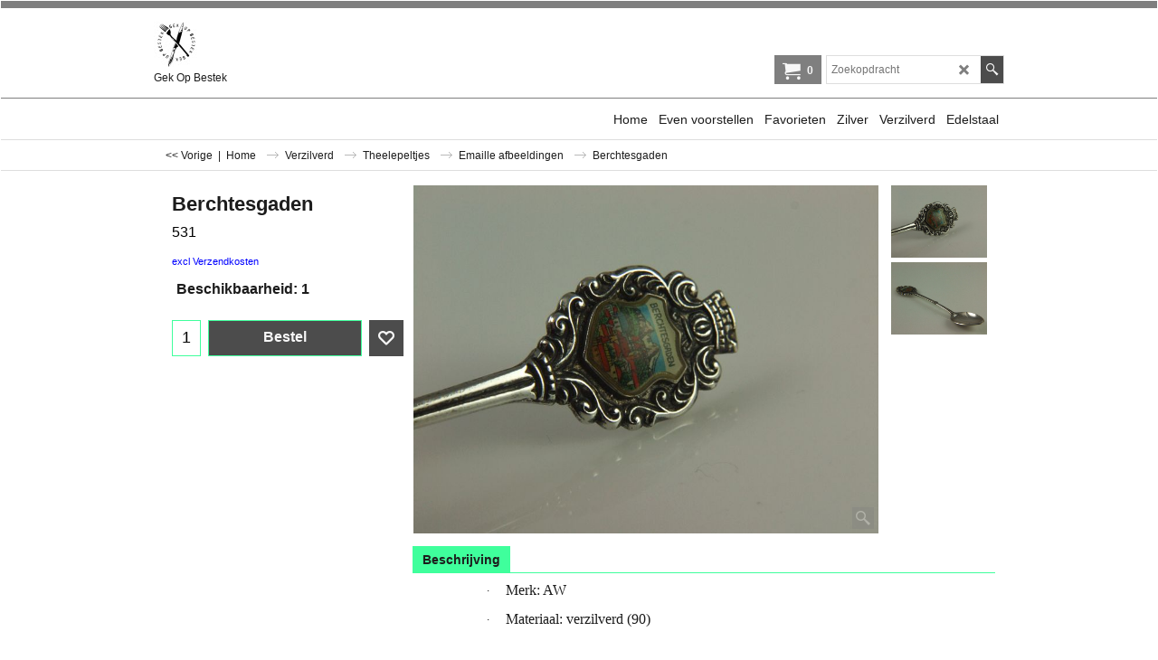

--- FILE ---
content_type: text/html
request_url: https://www.gekopbestek.nl/contents/nl/d-34.html
body_size: 294
content:
<ul class="idx1List"><li class="GC28"><a id="idx1D-2" class="idx1" href="../../index.html" title=""><span>Home </span></a></li><li class="GC28"><a id="idx1D-3" class="idx1" href="about.html" title=""><span>Info</span></a></li><li class="GC28"><a id="idx1D-4" class="idx1" href="privacy.html" title=""><span>Privacy</span></a></li><li class="GC28"><a id="idx1D-5" class="idx1" href="terms.html" title=""><span>Voorwaarden</span></a></li><li class="GC28"><a id="idx1D-9" class="idx1" href="contactus.html" title=""><span>Contact</span></a></li><li class="GC28"><a id="idx1D113" class="idx1" href="d113.html" title=""><span>Bestek ABC</span></a><ul><li class="GC30"><a id="idx1SubD117" class="idx1Sub" href="d117.html" title=""><span>A - D</span></a></li><li class="GC30"><a id="idx1SubD118" class="idx1Sub" href="d118.html" title=""><span>E - H</span></a></li><li class="GC30"><a id="idx1SubD119" class="idx1Sub" href="d119.html" title=""><span>I - L</span></a></li><li class="GC30"><a id="idx1SubD120" class="idx1Sub" href="d120.html" title=""><span>M - P</span></a></li><li class="GC30"><a id="idx1SubD121" class="idx1Sub" href="d121.html" title=""><span>Q - T</span></a></li><li class="GC30"><a id="idx1SubD122" class="idx1Sub" href="d122.html" title=""><span>U - Z</span></a></li></ul></li><li class="GC28"><a id="idx1D5567870" class="idx1" href="d5567870.html" title=""><span>Zoekwens</span></a></li><li class="GC28"><a id="idx1D5568099" class="idx1" href="d5568099.html" title=""><span>In de media</span></a></li><li class="GC28"><a id="idx1D5567970" class="idx1" href="d5567970.html" title=""><span>Duurzaam</span></a></li><li class="GC28"><a id="idx1D111" class="idx1" href="d111.html" title=""><span>Betaalinformatie</span></a></li><li class="GC28"><a id="idx1D5567871" class="idx1" href="d5567871.html" title=""><span>Levertijd</span></a></li><li class="GC28"><a id="idx1D112" class="idx1" href="d112.html" title=""><span>Verzendinfo</span></a></li><li class="GC28"><a id="idx1D5567866" class="idx1" href="d5567866.html" title=""><span>Aanbiedingen</span></a></li><li class="GC28"><a id="idx1D-6" class="idx1" href="basket.html" title=""><span>Mandje</span></a></li><li class="GC28"><a id="idx1D5568039" class="idx1" href="d5568039.html" title=""><span>Merkenpagina</span></a></li></ul>

--- FILE ---
content_type: text/html
request_url: https://www.gekopbestek.nl/contents/nl/conf.html?lmd=46050.767361
body_size: 2598
content:
<html> <head ><meta http-equiv="Content-Type" content="text/html; charset=utf-8">
<meta name="robots" content="noindex,nofollow,noarchive,nosnippet" />
<script type="text/javascript">
var tf=parent.tf,core=tf.core;
function coreSettings(){
if (!tf.coreLoaded||!tf.core||!tf.core.Basket){setTimeout("coreSettings()",100);return;}
core=tf.core;
core.Basket.shDisc('1','0.000','','','',-1,'');
core.Basket.tax=new core.tax();
core.BTax=core.Basket.tax;
core.STax=new core.tax();
core.BTax.init(core.shopRegion,false);
core.STax.init(core.shopRegion,false);
populateTSI();
core.confLoaded=true;
if(tf.core&&tf.updateTab&&tf.bsk)tf.updateTab();
}
coreSettings();
function populateTSI(){
if(!core)core=tf.core;
if(!core)return;
var TS=[];
core.tsI={length:0};core.tsIx={length:0};
var country_code=(core.region)?core.region:core.shopRegion;
for(var s in TS){if((core.BTax&&core.BTax.forRegion(s,country_code))){core.tsI[s]=TS[s]['inc'];core.tsI['length']++;core.tsIx[s]=TS[s]['exc'];core.tsIx['length']++;}}
var TSSH=[];
core.tsshI={length:0};core.tsshIx={length:0};
for(var s in TSSH){if(core.STax&&core.STax.forRegion(s,country_code)){core.tsshI[s]=TSSH[s]['inc'];core.tsshI['length']++;core.tsshIx[s]=TSSH[s]['exc'];core.tsshIx['length']++;}}
}
function greySettings(){
if(tf.isInSFClassic())return;
if (!tf.coreLoaded||!tf.greyLoaded||!tf.shipping||!tf.shipping.shipping||!tf.cntyListLoaded){setTimeout("greySettings()",100);return;}
core=tf.core,grey=tf.shipping;
grey.core=core;
grey.ship=new grey.shipping(grey.cnty, 0, 0.000);
tf.ship_obj=grey.ship;
grey.ship.addMeth('SM1', '* bubble-enveloppe  (zie info)',0);
grey.ship.addRegn('SM1RS1','Lokale regio','NL,');
grey.ship.link('SM1','SM1RS1',0.000,'1',0,'0.000,0.010,2.45;0.010,0.050,3.75;0.100,0.250,4.75;0.250,2.000,4.75',0.000,'1',0.000,0.000,'SM1,SM1RS1,0.000,1,0,0.000,0.010,2.45;0.010,0.050,3.75;0.100,0.250,4.75;0.250,2.000,4.75,0.000,1,0.000,0.000/DCD15AF4E27BE878D253EC969109B89A');
grey.ship.addMeth('SM4', '* Brievenbusdoos  (zie info)',0);
grey.ship.addRegn('SM4RS1','Lokale regio','NL,');
grey.ship.link('SM4','SM4RS1',0.000,'1',0,'0.000,0.010,0;0.010,0.050,3.75;0.050,0.100,4.75;0.100,0.250,4.75;0.250,2.000,4.75',0.000,'0',0.000,0.000,'SM4,SM4RS1,0.000,1,0,0.000,0.010,0;0.010,0.050,3.75;0.050,0.100,4.75;0.100,0.250,4.75;0.250,2.000,4.75,0.000,0,0.000,0.000/10EFBA364D1EB31AD83E680F20D4FA6E');
grey.ship.addMeth('SM5', '* post.nl Pakket',0);
grey.ship.addRegn('SM5RS1','Lokale regio','NL,');
grey.ship.link('SM5','SM5RS1',0.000,'1',0,'0.000,0.005,0;0.010,10.000,7.45',0.000,'0',0.000,0.000,'SM5,SM5RS1,0.000,1,0,0.000,0.005,0;0.010,10.000,7.45,0.000,0,0.000,0.000/8B6A06C27C505D13E4295F6F7E8ABE91');
grey.ship.addRegn('SM5RS2','Europa selectie','BE,FR,DE,UK,');
grey.ship.link('SM5','SM5RS2',0.000,'1',0,'0.000,10.000,14.5',0.000,'0',0.000,0.000,'SM5,SM5RS2,0.000,1,0,0.000,10.000,14.5,0.000,0,0.000,0.000/6F4B67C80D737F408D185D942E0D58C6');
grey.ship.addMeth('SM6', '* Afhalen bij u in de buurt (zie verzendinfo)',0);
grey.ship.addRegn('SM6RS1','Lokale regio','NL,');
grey.ship.link('SM6','SM6RS1',0.000,'1',0,'0.000,0.005,0;0.010,10.000,6.45;10.000,19.990,6.95',0.000,'0',0.000,0.000,'SM6,SM6RS1,0.000,1,0,0.000,0.005,0;0.010,10.000,6.45;10.000,19.990,6.95,0.000,0,0.000,0.000/AB864B25F5A768F337FEF26F2A1EB9B9');
grey.ship.addMeth('SM7', 'BrievenbusPakket',0);
grey.ship.addRegn('SM7RS1','Lokale regio','NL,');
grey.ship.link('SM7','SM7RS1',0.000,'1',0,'0.000,0.005,0;0.010,2.000,4.95',0.000,'0',0.000,0.000,'SM7,SM7RS1,0.000,1,0,0.000,0.005,0;0.010,2.000,4.95,0.000,0,0.000,0.000/8E2A7DED99DA5FAA22F59CF00C7A0BE4');
grey.ship.forAllProds={'SM1':1,'SM4':1,'SM5':1,'SM6':1,'SM7':1};
tf.shipping.serviceReady=true;
grey.ship.type('2', '0.000000');
}
greySettings();
function custInfo(){
var grey=tf.shipping;
var ret=[];
var values={'customer_zip':(tf.content.ship&&tf.content.ship.zip?tf.content.ship.zip.value:'')};
var FF=[
'1,Voornaam,customer_firstname,1,0,0,20,1,50,0,0,0,1,1,1,1,'+(values['customer_firstname']||'')+''
,'2,Achternaam,customer_lastname,1,0,0,20,1,50,0,0,0,1,1,1,1,'+(values['customer_lastname']||'')+''
,'3,Bedrijfsnaam,company_name,1,0,0,20,1,200,0,0,0,1,0,1,1,'+(values['company_name']||'')+''
,'5,Straat,customer_street,1,0,0,20,1,70,0,0,0,1,1,1,1,'+(values['customer_street']||'')+''
,'6,Huisnummer,customer_house_number,1,0,0,20,1,70,0,0,0,1,1,1,1,'+(values['customer_house_number']||'')+''
,'7,Postcode,customer_zip,1,0,0,20,1,20,0,0,0,1,1,1,1,'+(values['customer_zip']||'')+''
,'8,Stad,customer_city,1,0,0,20,1,80,0,0,0,1,1,1,1,'+(values['customer_city']||'')+''
,'10,Land ,customer_country,1,0,0,20,1,80,0,0,0,1,0,1,1,Nederland'
,'12,TelefoonNr. (Mobiel),customer_phone,1,0,0,20,1,25,0,0,0,1,0,1,1,'+(values['customer_phone']||'')+''
,'14,E-mail,customer_email,1,0,0,20,1,200,0,0,0,1,1,1,1,'+(values['customer_email']||'')+''
,'15,Niet afleveren bij de buren,customer_extra2,6,0,0,20,1,200,0,0,1,1,0,1,0'
,'16,Uw bericht aan ons,customer_notice,2,0,0,50,5,200,0,0,0,1,0,1,1,'+(values['customer_notice']||'')+''
];
ret['Factuuradres']=grey.crCGIFlds('customer', FF);
var FF=[
'1,Voornaam,delivery_firstname,1,0,0,20,1,50,0,0,0,1,1,1,1,'+(values['delivery_firstname']||'')+''
,'2,Achternaam,delivery_lastname,1,0,0,20,1,50,0,0,0,1,1,1,1,'+(values['delivery_lastname']||'')+''
,'3,Bedrijfsnaam,company_name,1,0,0,20,1,200,0,0,0,1,0,1,1,'+(values['company_name']||'')+''
,'6,Straat,delivery_street,1,0,0,20,1,70,0,0,0,1,1,1,1,'+(values['delivery_street']||'')+''
,'7,Huisnummer,delivery_house_number,1,0,0,20,1,70,0,0,0,1,1,1,1,'+(values['delivery_house_number']||'')+''
,'8,Postcode,delivery_zip,1,0,0,20,1,20,0,0,0,1,1,1,1,'+(values['delivery_zip']||'')+''
,'9,Stad,delivery_city,1,0,0,20,1,80,0,0,0,1,1,1,1,'+(values['delivery_city']||'')+''
,'12,Telefoon,delivery_phone,1,0,0,20,1,25,0,0,0,1,1,1,1,'+(values['delivery_phone']||'')+''
,'13,E-mail,delivery_email,1,0,0,20,1,200,0,0,0,1,1,0,0,'+(values['delivery_email']||'')+''
];
ret['Adres']=grey.crCGIFlds('customer', FF);
return ret;
}
var pmdataraw='<?xml version=\"1.0\" encoding=\"UTF-8\"?><data><method><service>Stripe</service><service_logo>http://www.globecharge.com/images/cards/payment_logos/stripe.png</service_logo><key>iDeal</key><name>iDEAL</name><comment>Wij maken gebruik van Stripe om uw betaling veilig te verwerken. </comment><comment_name></comment_name><id>1230</id><fees></fees><logo>http://www.globecharge.com/images/cards/ideal.png</logo><currencies>AUD CAD EUR USD GBP</currencies><country></country><priority>1</priority></method><method><service>Stripe</service><service_logo>http://www.globecharge.com/images/cards/payment_logos/stripe.png</service_logo><key>Credit Card</key><name>Credit card</name><comment>Wij maken gebruik van Stripe om uw betaling veilig te verwerken. </comment><comment_name></comment_name><id>1230</id><fees>+2.00%</fees><logo>http://www.globecharge.com/images/cards/creditcard.png</logo><currencies>AUD CAD EUR USD GBP</currencies><country></country><priority>2</priority></method><method><service>Handmatige betaling</service><service_logo></service_logo><key>Bank Transfer</key><name>Overschrijving per bank</name><comment>U betaalt via uw eigen vertrouwde manier &#60;br&#62;waarop u altijd geld overmaakt.&#60;br&#62;U kunt het totaalbedrag overmaken op ING-&#60;br&#62;rekening: NL93 INGB 0105 8171 98&#60;br&#62;t.n.v GekOpBestek. Vermeld hierbij a.u.b. de &#60;br&#62;laatste 4 cijfers van uw ordernummer.&#60;br&#62;Dit mag ook n&#38;#225; ontvangst van &#60;br&#62;uw bestelling (wel binnen 10 werkdagen).&#60;br&#62;Bij bestellingen boven &#38;#8364;75,- vragen wij u de &#60;br&#62;betaling v&#38;#243;&#38;#243;r verzending te voldoen.</comment><comment_name>Onze gegevens</comment_name><id>0</id><fees></fees><logo>http://www.globecharge.com/images/cards/banktransfer.png</logo><currencies>AUD EUR JPY USD CHF GBP</currencies><country></country><priority>3</priority></method><duty_warning enabled=\"0\"></duty_warning><surchargetax enabled=\"0\"></surchargetax><provider_name enabled=\"1\"></provider_name></data>'.replace(/&/g,'&amp;');
var pmdatasig='46050.764583';
function payMethod(){
var grey=tf.shipping;
var ret=[];
return ret;
}
var stkMsgOutStock={'13':'VERKOCHT!!','20':'VERKOCHT!!','24':'VERKOCHT!!','29':'VERKOCHT!!','38':'VERKOCHT!!','1388':'VERKOCHT!!','602476':'VERKOCHT!!!','24':'VERKOCHT!!'};
var stkShopMsg=['meerdere op voorraad','Slechts één beschikbaar','VERKOCHT!!!'];
tf.conf=this.window;
tf.confLoaded='nl';
</script></head><body></body>
</html>
<!--$Revision: 46272 $
$HeadURL: svn://localhost/ShopFactory/branches/V14_60/bin/Common%20Files/parseLang/conf.html $ -->

--- FILE ---
content_type: application/javascript
request_url: https://www.gekopbestek.nl/contents/nl/d91__10.js?lmd=f
body_size: 1466
content:
var tf=(this.name=='dynLoad'?parent.tf:this),core;
//<!--BEGIN_C78E91C8-61BA-447e-B459-F6FE529C7724-->
var LMD='46048.709028';
//<!--END_C78E91C8-61BA-447e-B459-F6FE529C7724-->
if(tf.nametag.get('sig')==tf.wssig||this.name=='price'||this.name=='dynLoad'||tf.content.isInSF()){
var _prc=['',
'[base64]',
'[base64]',
'[base64]',
'[base64]',
'[base64]'];
var qsStkQry='qry=607341,607276,607162,607158,607140,607139,607138,607137,607118,607117,607115,607068,607065,606926,606906,606647,606568,606540,606526,606525,606429,606400,606399,606398,606392,606391,606388,606387,606386,606351,606350,606249,606248,606247,606246,606245,606226,606123,606120,606112,606035,606031,605996,605981,605980,605979,605978,605955,605953,605938,605937,605935,605934,605933,605932,605931,605930,605929,605928,605927,605901,605900,605891,605854,605820,605685,605684,605683,605682,605681,605680,605679,605678,605677,605676,605636,605634,605630,605557,605444,605443,605429,605426,605336,605335,605334,605314,605310,605309,605308,605297,605294,605290,605139,605137,605136,605135,605134,605133,605071,605070,605069,605064,605043,605042,605041,605040,605039,605038,605018,605017,605016,604996,604992,604990,604986,604807,604802,604729,604727,604726,604659,604569,604442,604441,604440,604439,604438,604437,604436,604435,604434,604433,604432,604431,604430,604428,604427,604426,604425,604423,604422,604421,604407,604342,604253,604130,604119,604115,604114,604056,604034,604033,604021,603894,603782,603688,603671,603663,603662,603661,603659,603658,603657,603656,603348,603331,603329,603314,603300,603189,603187,603185,603181,603179,603176,603184,603183,603175,603174,603173,603170,603169,603168,603167,603164,603162,603161,603155,602967,602942,602941,602804,602669,602668,602666,602665,602664,602662,602661,602658,602657,602656,602655,602652,602651,602647,602643,602640,602639,602638,602637,602636,602634,602633,602631,602629,602627,602626,602625,602623,602621,602620,602619,602618,602616,602615,602613,602610,602608,602607,602606,602605,602603,602600,602599,602598,602596,602541,1776,1775,1766,1163,1162,1159,536,535,533,531,530,529,528,&h=F9A723F51E901A95700356DFA5DEB31A64087768&id=481D591AB2EBCC8A051A48A742DCF8584B511BAD'.split('&h=');
qsStkQry=qsStkQry[0].replace(/\+/g,'%2b').replace(/&/g,'%26')+'&h='+qsStkQry[1];
tf.content.dynLoadPrice('nl/d91__10',_prc,true,tf.isInSF()?null:function(id){if(tf.core.endload)tf.core.endload(id);else {try{if(parent.endload)parent.endload(id);}catch(e){}}},tf.wm.jfile('d91__10.js'),qsStkQry);
}
function checkpagedate(){
var p=tf.content;
if(p&&typeof(p.LMD)=='string'&&p.LMD!=''&&'d91__10.js'.replace(/(_|\.js)/g,'')==tf.wm.jfile(p.location.href).replace(/(_|\.html)/g,'')){
if(LMD!=p.LMD)p.location.replace(tf.wm.url('d91_10.html',LMD,1));
}else setTimeout("checkpagedate()",200);
}
if(this.name!='dynamic'&&this.name!='dynLoad'){checkpagedate();}
var loaded=true;
// Version tag, please don't remove
// $Revision: 33954 $
// $HeadURL: svn://localhost/ShopFactory/branches/V14_60/bin/SFXTemplates/Themes/SFX-FLO-AA_sir/Pages/SFX-Content_navLeft/prices.js $

--- FILE ---
content_type: application/javascript
request_url: https://www.gekopbestek.nl/contents/date.js?lmd=29494750
body_size: 247
content:
// <script>
lmd['index']='46050.767778';
lmd['core']='46050.767361';
lmd['extra']='46047.659722';
lmd['contactus']='45905.770833';
lmd['lang']='44470.564583';
lmd['index1holder']='46047.659722';
lmd['index2holder']='46047.659722';
lmd['grey']='46050.767361';
lmd['conf']='46050.767361';
lmd['cload']='46047.659722';
lmd['pconfirm']='46047.659722';
lmd['ordertotal']='46050.764583';
lmd['orderterms']='46050.764583';
lmd['clearterms']='46047.659722';
lmd['optinout']='0.0';
lmd['minicartholder']='46050.766667';
lmd['searchholder']='46050.766667';
lmd['searchcsv']='46050.767361';
if(tf.sfSession)tf.sfSession.id=lmd['index'];
if(tf.sfPersist)tf.sfPersist.id=lmd['index'];
// </script>
// $Revision: 42776 $// $HeadURL: svn://localhost/ShopFactory/branches/V14_60/bin/Common%20Files/parseLang/date.js $

--- FILE ---
content_type: text/xml;charset=UTF-8
request_url: https://www.gekopbestek.nl/contents/stkcontrol/stkControl.php
body_size: 1684
content:
{"data":{"607341":[{"ProductID":"P61598","InternalID":"P61598","Quantity":"1.000","MinOrderQuantity":"-1.000","MaxOrderQuantity":"-1.000","errmsg":"","statuscode":0}],"607276":[{"ProductID":"P61533","InternalID":"P61533","Quantity":"1.000","MinOrderQuantity":"-1.000","MaxOrderQuantity":"-1.000","errmsg":"","statuscode":0}],"607162":[{"ProductID":"P61417","InternalID":"P61417","Quantity":"1.000","MinOrderQuantity":"-1.000","MaxOrderQuantity":"-1.000","errmsg":"","statuscode":0}],"607158":[{"ProductID":"P61413","InternalID":"P61413","Quantity":"1.000","MinOrderQuantity":"-1.000","MaxOrderQuantity":"-1.000","errmsg":"","statuscode":0}],"607140":[{"ProductID":"P61395","InternalID":"P61395","Quantity":"1.000","MinOrderQuantity":"-1.000","MaxOrderQuantity":"-1.000","errmsg":"","statuscode":0}],"607139":[{"ProductID":"P61394","InternalID":"P61394","Quantity":"1.000","MinOrderQuantity":"-1.000","MaxOrderQuantity":"-1.000","errmsg":"","statuscode":0}],"607138":[{"ProductID":"P61393","InternalID":"P61393","Quantity":"1.000","MinOrderQuantity":"-1.000","MaxOrderQuantity":"-1.000","errmsg":"","statuscode":0}],"607137":[{"ProductID":"P61392","InternalID":"P61392","Quantity":"1.000","MinOrderQuantity":"-1.000","MaxOrderQuantity":"-1.000","errmsg":"","statuscode":0}],"607118":[{"ProductID":"P61373","InternalID":"P61373","Quantity":"1.000","MinOrderQuantity":"-1.000","MaxOrderQuantity":"-1.000","errmsg":"","statuscode":0}],"607117":[{"ProductID":"P61372","InternalID":"P61372","Quantity":"0","MinOrderQuantity":"-1.000","MaxOrderQuantity":"-1.000","errmsg":"","statuscode":0}],"607115":[{"ProductID":"P61370","InternalID":"P61370","Quantity":"1.000","MinOrderQuantity":"-1.000","MaxOrderQuantity":"-1.000","errmsg":"","statuscode":0}],"607068":[{"ProductID":"P61309","InternalID":"P61309","Quantity":"1.000","MinOrderQuantity":"-1.000","MaxOrderQuantity":"-1.000","errmsg":"","statuscode":0}],"607065":[{"ProductID":"P61306","InternalID":"P61306","Quantity":"1.000","MinOrderQuantity":"-1.000","MaxOrderQuantity":"-1.000","errmsg":"","statuscode":0}],"606926":[{"ProductID":"P61148","InternalID":"P61148","Quantity":"1.000","MinOrderQuantity":"-1.000","MaxOrderQuantity":"-1.000","errmsg":"","statuscode":0}],"606906":[{"ProductID":"P61128","InternalID":"P61128","Quantity":"0","MinOrderQuantity":"-1.000","MaxOrderQuantity":"-1.000","errmsg":"","statuscode":0}],"606647":[{"ProductID":"P60864","InternalID":"P60864","Quantity":"1.000","MinOrderQuantity":"-1.000","MaxOrderQuantity":"-1.000","errmsg":"","statuscode":0}],"606568":[{"ProductID":"P60783","InternalID":"P60783","Quantity":"1.000","MinOrderQuantity":"-1.000","MaxOrderQuantity":"-1.000","errmsg":"","statuscode":0}],"606540":[{"ProductID":"P60755","InternalID":"P60755","Quantity":"0","MinOrderQuantity":"-1.000","MaxOrderQuantity":"-1.000","errmsg":"","statuscode":0}],"606526":[{"ProductID":"P60741","InternalID":"P60741","Quantity":"1.000","MinOrderQuantity":"-1.000","MaxOrderQuantity":"-1.000","errmsg":"","statuscode":0}],"606525":[{"ProductID":"P60740","InternalID":"P60740","Quantity":"1.000","MinOrderQuantity":"-1.000","MaxOrderQuantity":"-1.000","errmsg":"","statuscode":0}],"606429":[{"ProductID":"P60642","InternalID":"P60642","Quantity":"1.000","MinOrderQuantity":"-1.000","MaxOrderQuantity":"-1.000","errmsg":"","statuscode":0}],"606400":[{"ProductID":"P60613","InternalID":"P60613","Quantity":"1.000","MinOrderQuantity":"-1.000","MaxOrderQuantity":"-1.000","errmsg":"","statuscode":0}],"606399":[{"ProductID":"P60598","InternalID":"P60598","Quantity":"1.000","MinOrderQuantity":"-1.000","MaxOrderQuantity":"-1.000","errmsg":"","statuscode":0}],"606398":[{"ProductID":"P60597","InternalID":"P60597","Quantity":"1.000","MinOrderQuantity":"-1.000","MaxOrderQuantity":"-1.000","errmsg":"","statuscode":0}],"606392":[{"ProductID":"P60591","InternalID":"P60591","Quantity":"1.000","MinOrderQuantity":"-1.000","MaxOrderQuantity":"-1.000","errmsg":"","statuscode":0}],"606391":[{"ProductID":"P60590","InternalID":"P60590","Quantity":"1.000","MinOrderQuantity":"-1.000","MaxOrderQuantity":"-1.000","errmsg":"","statuscode":0}],"606388":[{"ProductID":"P60587","InternalID":"P60587","Quantity":"1.000","MinOrderQuantity":"-1.000","MaxOrderQuantity":"-1.000","errmsg":"","statuscode":0}],"606387":[{"ProductID":"P60586","InternalID":"P60586","Quantity":"1.000","MinOrderQuantity":"-1.000","MaxOrderQuantity":"-1.000","errmsg":"","statuscode":0}],"606386":[{"ProductID":"P60585","InternalID":"P60585","Quantity":"0.000","MinOrderQuantity":"-1.000","MaxOrderQuantity":"-1.000","errmsg":"","statuscode":0}],"606351":[{"ProductID":"P60550","InternalID":"P60550","Quantity":"1.000","MinOrderQuantity":"-1.000","MaxOrderQuantity":"-1.000","errmsg":"","statuscode":0}],"606350":[{"ProductID":"P60549","InternalID":"P60549","Quantity":"1.000","MinOrderQuantity":"-1.000","MaxOrderQuantity":"-1.000","errmsg":"","statuscode":0}],"606249":[{"ProductID":"P60440","InternalID":"P60440","Quantity":"1.000","MinOrderQuantity":"-1.000","MaxOrderQuantity":"-1.000","errmsg":"","statuscode":0}],"606248":[{"ProductID":"P60439","InternalID":"P60439","Quantity":"1.000","MinOrderQuantity":"-1.000","MaxOrderQuantity":"-1.000","errmsg":"","statuscode":0}],"606247":[{"ProductID":"P60438","InternalID":"P60438","Quantity":"1.000","MinOrderQuantity":"-1.000","MaxOrderQuantity":"-1.000","errmsg":"","statuscode":0}],"606246":[{"ProductID":"P60437","InternalID":"P60437","Quantity":"1.000","MinOrderQuantity":"-1.000","MaxOrderQuantity":"-1.000","errmsg":"","statuscode":0}],"606245":[{"ProductID":"P60436","InternalID":"P60436","Quantity":"1.000","MinOrderQuantity":"-1.000","MaxOrderQuantity":"-1.000","errmsg":"","statuscode":0}],"606226":[{"ProductID":"P60417","InternalID":"P60417","Quantity":"1.000","MinOrderQuantity":"-1.000","MaxOrderQuantity":"-1.000","errmsg":"","statuscode":0}],"606123":[{"ProductID":"P60313","InternalID":"P60313","Quantity":"1.000","MinOrderQuantity":"-1.000","MaxOrderQuantity":"-1.000","errmsg":"","statuscode":0}],"606120":[{"ProductID":"P60310","InternalID":"P60310","Quantity":"1.000","MinOrderQuantity":"-1.000","MaxOrderQuantity":"-1.000","errmsg":"","statuscode":0}],"606112":[{"ProductID":"P60302","InternalID":"P60302","Quantity":"1.000","MinOrderQuantity":"-1.000","MaxOrderQuantity":"-1.000","errmsg":"","statuscode":0}],"606035":[{"ProductID":"P60224","InternalID":"P60224","Quantity":"1.000","MinOrderQuantity":"-1.000","MaxOrderQuantity":"-1.000","errmsg":"","statuscode":0}],"606031":[{"ProductID":"P60220","InternalID":"P60220","Quantity":"5.000","MinOrderQuantity":"-1.000","MaxOrderQuantity":"-1.000","errmsg":"","statuscode":0}],"605996":[{"ProductID":"P60185","InternalID":"P60185","Quantity":"1.000","MinOrderQuantity":"-1.000","MaxOrderQuantity":"-1.000","errmsg":"","statuscode":0}],"605981":[{"ProductID":"P60170","InternalID":"P60170","Quantity":"1.000","MinOrderQuantity":"-1.000","MaxOrderQuantity":"-1.000","errmsg":"","statuscode":0}],"605980":[{"ProductID":"P60169","InternalID":"P60169","Quantity":"1.000","MinOrderQuantity":"-1.000","MaxOrderQuantity":"-1.000","errmsg":"","statuscode":0}],"605979":[{"ProductID":"P60168","InternalID":"P60168","Quantity":"1.000","MinOrderQuantity":"-1.000","MaxOrderQuantity":"-1.000","errmsg":"","statuscode":0}],"605978":[{"ProductID":"P60167","InternalID":"P60167","Quantity":"1.000","MinOrderQuantity":"-1.000","MaxOrderQuantity":"-1.000","errmsg":"","statuscode":0}],"605955":[{"ProductID":"P60142","InternalID":"P60142","Quantity":"0","MinOrderQuantity":"-1.000","MaxOrderQuantity":"-1.000","errmsg":"","statuscode":0}],"605953":[{"ProductID":"P60140","InternalID":"P60140","Quantity":"1.000","MinOrderQuantity":"-1.000","MaxOrderQuantity":"-1.000","errmsg":"","statuscode":0}],"605938":[{"ProductID":"P60125","InternalID":"P60125","Quantity":"1.000","MinOrderQuantity":"-1.000","MaxOrderQuantity":"-1.000","errmsg":"","statuscode":0}],"605937":[{"ProductID":"P60124","InternalID":"P60124","Quantity":"1.000","MinOrderQuantity":"-1.000","MaxOrderQuantity":"-1.000","errmsg":"","statuscode":0}],"605935":[{"ProductID":"P60122","InternalID":"P60122","Quantity":"1.000","MinOrderQuantity":"-1.000","MaxOrderQuantity":"-1.000","errmsg":"","statuscode":0}],"605934":[{"ProductID":"P60121","InternalID":"P60121","Quantity":"1.000","MinOrderQuantity":"-1.000","MaxOrderQuantity":"-1.000","errmsg":"","statuscode":0}],"605933":[{"ProductID":"P60120","InternalID":"P60120","Quantity":"1.000","MinOrderQuantity":"-1.000","MaxOrderQuantity":"-1.000","errmsg":"","statuscode":0}],"605932":[{"ProductID":"P60119","InternalID":"P60119","Quantity":"1.000","MinOrderQuantity":"-1.000","MaxOrderQuantity":"-1.000","errmsg":"","statuscode":0}],"605931":[{"ProductID":"P60118","InternalID":"P60118","Quantity":"1.000","MinOrderQuantity":"-1.000","MaxOrderQuantity":"-1.000","errmsg":"","statuscode":0}],"605930":[{"ProductID":"P60117","InternalID":"P60117","Quantity":"1.000","MinOrderQuantity":"-1.000","MaxOrderQuantity":"-1.000","errmsg":"","statuscode":0}],"605929":[{"ProductID":"P60116","InternalID":"P60116","Quantity":"1.000","MinOrderQuantity":"-1.000","MaxOrderQuantity":"-1.000","errmsg":"","statuscode":0}],"605928":[{"ProductID":"P60115","InternalID":"P60115","Quantity":"1.000","MinOrderQuantity":"-1.000","MaxOrderQuantity":"-1.000","errmsg":"","statuscode":0}],"605927":[{"ProductID":"P60114","InternalID":"P60114","Quantity":"1.000","MinOrderQuantity":"-1.000","MaxOrderQuantity":"-1.000","errmsg":"","statuscode":0}],"605901":[{"ProductID":"P60088","InternalID":"P60088","Quantity":"1.000","MinOrderQuantity":"-1.000","MaxOrderQuantity":"-1.000","errmsg":"","statuscode":0}],"605900":[{"ProductID":"P60087","InternalID":"P60087","Quantity":"1.000","MinOrderQuantity":"-1.000","MaxOrderQuantity":"-1.000","errmsg":"","statuscode":0}],"605891":[{"ProductID":"P60078","InternalID":"P60078","Quantity":"1.000","MinOrderQuantity":"-1.000","MaxOrderQuantity":"-1.000","errmsg":"","statuscode":0}],"605854":[{"ProductID":"P60041","InternalID":"P60041","Quantity":"1.000","MinOrderQuantity":"-1.000","MaxOrderQuantity":"-1.000","errmsg":"","statuscode":0}],"605820":[{"ProductID":"P60007","InternalID":"P60007","Quantity":"1.000","MinOrderQuantity":"-1.000","MaxOrderQuantity":"-1.000","errmsg":"","statuscode":0}],"605685":[{"ProductID":"P59867","InternalID":"P59867","Quantity":"1.000","MinOrderQuantity":"-1.000","MaxOrderQuantity":"-1.000","errmsg":"","statuscode":0}],"605684":[{"ProductID":"P59866","InternalID":"P59866","Quantity":"1.000","MinOrderQuantity":"-1.000","MaxOrderQuantity":"-1.000","errmsg":"","statuscode":0}],"605683":[{"ProductID":"P59865","InternalID":"P59865","Quantity":"1.000","MinOrderQuantity":"-1.000","MaxOrderQuantity":"-1.000","errmsg":"","statuscode":0}],"605682":[{"ProductID":"P59864","InternalID":"P59864","Quantity":"1.000","MinOrderQuantity":"-1.000","MaxOrderQuantity":"-1.000","errmsg":"","statuscode":0}],"605681":[{"ProductID":"P59863","InternalID":"P59863","Quantity":"1.000","MinOrderQuantity":"-1.000","MaxOrderQuantity":"-1.000","errmsg":"","statuscode":0}],"605680":[{"ProductID":"P59862","InternalID":"P59862","Quantity":"1.000","MinOrderQuantity":"-1.000","MaxOrderQuantity":"-1.000","errmsg":"","statuscode":0}],"605679":[{"ProductID":"P59861","InternalID":"P59861","Quantity":"1.000","MinOrderQuantity":"-1.000","MaxOrderQuantity":"-1.000","errmsg":"","statuscode":0}],"605678":[{"ProductID":"P59860","InternalID":"P59860","Quantity":"1.000","MinOrderQuantity":"-1.000","MaxOrderQuantity":"-1.000","errmsg":"","statuscode":0}],"605677":[{"ProductID":"P59859","InternalID":"P59859","Quantity":"1.000","MinOrderQuantity":"-1.000","MaxOrderQuantity":"-1.000","errmsg":"","statuscode":0}],"605676":[{"ProductID":"P59858","InternalID":"P59858","Quantity":"1.000","MinOrderQuantity":"-1.000","MaxOrderQuantity":"-1.000","errmsg":"","statuscode":0}],"605636":[{"ProductID":"P59818","InternalID":"P59818","Quantity":"1.000","MinOrderQuantity":"-1.000","MaxOrderQuantity":"-1.000","errmsg":"","statuscode":0}],"605634":[{"ProductID":"P59816","InternalID":"P59816","Quantity":"1.000","MinOrderQuantity":"-1.000","MaxOrderQuantity":"-1.000","errmsg":"","statuscode":0}],"605630":[{"ProductID":"P59812","InternalID":"P59812","Quantity":"1.000","MinOrderQuantity":"-1.000","MaxOrderQuantity":"-1.000","errmsg":"","statuscode":0}],"605557":[{"ProductID":"P59740","InternalID":"P59740","Quantity":"1.000","MinOrderQuantity":"-1.000","MaxOrderQuantity":"-1.000","errmsg":"","statuscode":0}],"605444":[{"ProductID":"P59626","InternalID":"P59626","Quantity":"1.000","MinOrderQuantity":"-1.000","MaxOrderQuantity":"-1.000","errmsg":"","statuscode":0}],"605443":[{"ProductID":"P59625","InternalID":"P59625","Quantity":"1.000","MinOrderQuantity":"-1.000","MaxOrderQuantity":"-1.000","errmsg":"","statuscode":0}],"605429":[{"ProductID":"P59611","InternalID":"P59611","Quantity":"1.000","MinOrderQuantity":"-1.000","MaxOrderQuantity":"-1.000","errmsg":"","statuscode":0}],"605426":[{"ProductID":"P59608","InternalID":"P59608","Quantity":"0","MinOrderQuantity":"-1.000","MaxOrderQuantity":"-1.000","errmsg":"","statuscode":0}],"605336":[{"ProductID":"P59500","InternalID":"P59500","Quantity":"1.000","MinOrderQuantity":"-1.000","MaxOrderQuantity":"-1.000","errmsg":"","statuscode":0}],"605335":[{"ProductID":"P59499","InternalID":"P59499","Quantity":"1.000","MinOrderQuantity":"-1.000","MaxOrderQuantity":"-1.000","errmsg":"","statuscode":0}],"605334":[{"ProductID":"P59498","InternalID":"P59498","Quantity":"1.000","MinOrderQuantity":"-1.000","MaxOrderQuantity":"-1.000","errmsg":"","statuscode":0}],"605314":[{"ProductID":"P59478","InternalID":"P59478","Quantity":"1.000","MinOrderQuantity":"-1.000","MaxOrderQuantity":"-1.000","errmsg":"","statuscode":0}],"605310":[{"ProductID":"P59474","InternalID":"P59474","Quantity":"1.000","MinOrderQuantity":"-1.000","MaxOrderQuantity":"-1.000","errmsg":"","statuscode":0}],"605309":[{"ProductID":"P59473","InternalID":"P59473","Quantity":"1.000","MinOrderQuantity":"-1.000","MaxOrderQuantity":"-1.000","errmsg":"","statuscode":0}],"605308":[{"ProductID":"P59472","InternalID":"P59472","Quantity":"1.000","MinOrderQuantity":"-1.000","MaxOrderQuantity":"-1.000","errmsg":"","statuscode":0}],"605297":[{"ProductID":"P59461","InternalID":"P59461","Quantity":"1.000","MinOrderQuantity":"-1.000","MaxOrderQuantity":"-1.000","errmsg":"","statuscode":0}],"605294":[{"ProductID":"P59458","InternalID":"P59458","Quantity":"1.000","MinOrderQuantity":"-1.000","MaxOrderQuantity":"-1.000","errmsg":"","statuscode":0}],"605290":[{"ProductID":"P59454","InternalID":"P59454","Quantity":"1.000","MinOrderQuantity":"-1.000","MaxOrderQuantity":"-1.000","errmsg":"","statuscode":0}],"605139":[{"ProductID":"P59302","InternalID":"P59302","Quantity":"1.000","MinOrderQuantity":"-1.000","MaxOrderQuantity":"-1.000","errmsg":"","statuscode":0}],"605137":[{"ProductID":"P59300","InternalID":"P59300","Quantity":"1.000","MinOrderQuantity":"-1.000","MaxOrderQuantity":"-1.000","errmsg":"","statuscode":0}],"605136":[{"ProductID":"P59299","InternalID":"P59299","Quantity":"1.000","MinOrderQuantity":"-1.000","MaxOrderQuantity":"-1.000","errmsg":"","statuscode":0}],"605135":[{"ProductID":"P59298","InternalID":"P59298","Quantity":"1.000","MinOrderQuantity":"-1.000","MaxOrderQuantity":"-1.000","errmsg":"","statuscode":0}],"605134":[{"ProductID":"P59297","InternalID":"P59297","Quantity":"1.000","MinOrderQuantity":"-1.000","MaxOrderQuantity":"-1.000","errmsg":"","statuscode":0}],"605133":[{"ProductID":"P59296","InternalID":"P59296","Quantity":"1.000","MinOrderQuantity":"-1.000","MaxOrderQuantity":"-1.000","errmsg":"","statuscode":0}],"605071":[{"ProductID":"P59234","InternalID":"P59234","Quantity":"1.000","MinOrderQuantity":"-1.000","MaxOrderQuantity":"-1.000","errmsg":"","statuscode":0}],"605070":[{"ProductID":"P59233","InternalID":"P59233","Quantity":"1.000","MinOrderQuantity":"-1.000","MaxOrderQuantity":"-1.000","errmsg":"","statuscode":0}],"605069":[{"ProductID":"P59232","InternalID":"P59232","Quantity":"1.000","MinOrderQuantity":"-1.000","MaxOrderQuantity":"-1.000","errmsg":"","statuscode":0}],"605064":[{"ProductID":"P59227","InternalID":"P59227","Quantity":"1.000","MinOrderQuantity":"-1.000","MaxOrderQuantity":"-1.000","errmsg":"","statuscode":0}],"605043":[{"ProductID":"P59206","InternalID":"P59206","Quantity":"1.000","MinOrderQuantity":"-1.000","MaxOrderQuantity":"-1.000","errmsg":"","statuscode":0}],"605042":[{"ProductID":"P59205","InternalID":"P59205","Quantity":"1.000","MinOrderQuantity":"-1.000","MaxOrderQuantity":"-1.000","errmsg":"","statuscode":0}],"605041":[{"ProductID":"P59204","InternalID":"P59204","Quantity":"1.000","MinOrderQuantity":"-1.000","MaxOrderQuantity":"-1.000","errmsg":"","statuscode":0}],"605040":[{"ProductID":"P59203","InternalID":"P59203","Quantity":"1.000","MinOrderQuantity":"-1.000","MaxOrderQuantity":"-1.000","errmsg":"","statuscode":0}],"605039":[{"ProductID":"P59202","InternalID":"P59202","Quantity":"0","MinOrderQuantity":"-1.000","MaxOrderQuantity":"-1.000","errmsg":"","statuscode":0}],"605038":[{"ProductID":"P59201","InternalID":"P59201","Quantity":"2.000","MinOrderQuantity":"-1.000","MaxOrderQuantity":"-1.000","errmsg":"","statuscode":0}],"605018":[{"ProductID":"P59179","InternalID":"P59179","Quantity":"1.000","MinOrderQuantity":"-1.000","MaxOrderQuantity":"-1.000","errmsg":"","statuscode":0}],"605017":[{"ProductID":"P59178","InternalID":"P59178","Quantity":"1.000","MinOrderQuantity":"-1.000","MaxOrderQuantity":"-1.000","errmsg":"","statuscode":0}],"605016":[{"ProductID":"P59177","InternalID":"P59177","Quantity":"1.000","MinOrderQuantity":"-1.000","MaxOrderQuantity":"-1.000","errmsg":"","statuscode":0}],"604996":[{"ProductID":"P59157","InternalID":"P59157","Quantity":"1.000","MinOrderQuantity":"-1.000","MaxOrderQuantity":"-1.000","errmsg":"","statuscode":0}],"604992":[{"ProductID":"P59153","InternalID":"P59153","Quantity":"1.000","MinOrderQuantity":"-1.000","MaxOrderQuantity":"-1.000","errmsg":"","statuscode":0}],"604990":[{"ProductID":"P59151","InternalID":"P59151","Quantity":"1.000","MinOrderQuantity":"-1.000","MaxOrderQuantity":"-1.000","errmsg":"","statuscode":0}],"604986":[{"ProductID":"P59147","InternalID":"P59147","Quantity":"1.000","MinOrderQuantity":"-1.000","MaxOrderQuantity":"-1.000","errmsg":"","statuscode":0}],"604807":[{"ProductID":"P58946","InternalID":"P58946","Quantity":"1.000","MinOrderQuantity":"-1.000","MaxOrderQuantity":"-1.000","errmsg":"","statuscode":0}],"604802":[{"ProductID":"P58941","InternalID":"P58941","Quantity":"1.000","MinOrderQuantity":"-1.000","MaxOrderQuantity":"-1.000","errmsg":"","statuscode":0}],"604729":[{"ProductID":"P58866","InternalID":"P58866","Quantity":"1.000","MinOrderQuantity":"-1.000","MaxOrderQuantity":"-1.000","errmsg":"","statuscode":0}],"604727":[{"ProductID":"P58864","InternalID":"P58864","Quantity":"1.000","MinOrderQuantity":"-1.000","MaxOrderQuantity":"-1.000","errmsg":"","statuscode":0}],"604726":[{"ProductID":"P58863","InternalID":"P58863","Quantity":"1.000","MinOrderQuantity":"-1.000","MaxOrderQuantity":"-1.000","errmsg":"","statuscode":0}],"604659":[{"ProductID":"P58787","InternalID":"P58787","Quantity":"1.000","MinOrderQuantity":"-1.000","MaxOrderQuantity":"-1.000","errmsg":"","statuscode":0}],"604569":[{"ProductID":"P58676","InternalID":"P58676","Quantity":"1.000","MinOrderQuantity":"-1.000","MaxOrderQuantity":"-1.000","errmsg":"","statuscode":0}],"604442":[{"ProductID":"P58547","InternalID":"P58547","Quantity":"1.000","MinOrderQuantity":"-1.000","MaxOrderQuantity":"-1.000","errmsg":"","statuscode":0}],"604441":[{"ProductID":"P58546","InternalID":"P58546","Quantity":"1.000","MinOrderQuantity":"-1.000","MaxOrderQuantity":"-1.000","errmsg":"","statuscode":0}],"604440":[{"ProductID":"P58545","InternalID":"P58545","Quantity":"1.000","MinOrderQuantity":"-1.000","MaxOrderQuantity":"-1.000","errmsg":"","statuscode":0}],"604439":[{"ProductID":"P58544","InternalID":"P58544","Quantity":"1.000","MinOrderQuantity":"-1.000","MaxOrderQuantity":"-1.000","errmsg":"","statuscode":0}],"604438":[{"ProductID":"P58543","InternalID":"P58543","Quantity":"1.000","MinOrderQuantity":"-1.000","MaxOrderQuantity":"-1.000","errmsg":"","statuscode":0}],"604437":[{"ProductID":"P58542","InternalID":"P58542","Quantity":"0","MinOrderQuantity":"-1.000","MaxOrderQuantity":"-1.000","errmsg":"","statuscode":0}],"604436":[{"ProductID":"P58541","InternalID":"P58541","Quantity":"1.000","MinOrderQuantity":"-1.000","MaxOrderQuantity":"-1.000","errmsg":"","statuscode":0}],"604435":[{"ProductID":"P58540","InternalID":"P58540","Quantity":"1.000","MinOrderQuantity":"-1.000","MaxOrderQuantity":"-1.000","errmsg":"","statuscode":0}],"604434":[{"ProductID":"P58539","InternalID":"P58539","Quantity":"1.000","MinOrderQuantity":"-1.000","MaxOrderQuantity":"-1.000","errmsg":"","statuscode":0}],"604433":[{"ProductID":"P58538","InternalID":"P58538","Quantity":"1.000","MinOrderQuantity":"-1.000","MaxOrderQuantity":"-1.000","errmsg":"","statuscode":0}],"604432":[{"ProductID":"P58537","InternalID":"P58537","Quantity":"1.000","MinOrderQuantity":"-1.000","MaxOrderQuantity":"-1.000","errmsg":"","statuscode":0}],"604431":[{"ProductID":"P58536","InternalID":"P58536","Quantity":"1.000","MinOrderQuantity":"-1.000","MaxOrderQuantity":"-1.000","errmsg":"","statuscode":0}],"604430":[{"ProductID":"P58535","InternalID":"P58535","Quantity":"1.000","MinOrderQuantity":"-1.000","MaxOrderQuantity":"-1.000","errmsg":"","statuscode":0}],"604428":[{"ProductID":"P58533","InternalID":"P58533","Quantity":"1.000","MinOrderQuantity":"-1.000","MaxOrderQuantity":"-1.000","errmsg":"","statuscode":0}],"604427":[{"ProductID":"P58532","InternalID":"P58532","Quantity":"0","MinOrderQuantity":"-1.000","MaxOrderQuantity":"-1.000","errmsg":"","statuscode":0}],"604426":[{"ProductID":"P58531","InternalID":"P58531","Quantity":"1.000","MinOrderQuantity":"-1.000","MaxOrderQuantity":"-1.000","errmsg":"","statuscode":0}],"604425":[{"ProductID":"P58530","InternalID":"P58530","Quantity":"1.000","MinOrderQuantity":"-1.000","MaxOrderQuantity":"-1.000","errmsg":"","statuscode":0}],"604423":[{"ProductID":"P58528","InternalID":"P58528","Quantity":"1.000","MinOrderQuantity":"-1.000","MaxOrderQuantity":"-1.000","errmsg":"","statuscode":0}],"604422":[{"ProductID":"P58527","InternalID":"P58527","Quantity":"2.000","MinOrderQuantity":"-1.000","MaxOrderQuantity":"-1.000","errmsg":"","statuscode":0}],"604421":[{"ProductID":"P58526","InternalID":"P58526","Quantity":"1.000","MinOrderQuantity":"-1.000","MaxOrderQuantity":"-1.000","errmsg":"","statuscode":0}],"604407":[{"ProductID":"P58512","InternalID":"P58512","Quantity":"1.000","MinOrderQuantity":"-1.000","MaxOrderQuantity":"-1.000","errmsg":"","statuscode":0}],"604342":[{"ProductID":"P58441","InternalID":"P58441","Quantity":"1.000","MinOrderQuantity":"-1.000","MaxOrderQuantity":"-1.000","errmsg":"","statuscode":0}],"604253":[{"ProductID":"P58352","InternalID":"P58352","Quantity":"1.000","MinOrderQuantity":"-1.000","MaxOrderQuantity":"-1.000","errmsg":"","statuscode":0}],"604130":[{"ProductID":"P58229","InternalID":"P58229","Quantity":"1.000","MinOrderQuantity":"-1.000","MaxOrderQuantity":"-1.000","errmsg":"","statuscode":0}],"604119":[{"ProductID":"P58217","InternalID":"P58217","Quantity":"1.000","MinOrderQuantity":"-1.000","MaxOrderQuantity":"-1.000","errmsg":"","statuscode":0}],"604115":[{"ProductID":"P58213","InternalID":"P58213","Quantity":"1.000","MinOrderQuantity":"-1.000","MaxOrderQuantity":"-1.000","errmsg":"","statuscode":0}],"604114":[{"ProductID":"P58212","InternalID":"P58212","Quantity":"1.000","MinOrderQuantity":"-1.000","MaxOrderQuantity":"-1.000","errmsg":"","statuscode":0}],"604056":[{"ProductID":"P58153","InternalID":"P58153","Quantity":"1.000","MinOrderQuantity":"-1.000","MaxOrderQuantity":"-1.000","errmsg":"","statuscode":0}],"604034":[{"ProductID":"P58131","InternalID":"P58131","Quantity":"1.000","MinOrderQuantity":"-1.000","MaxOrderQuantity":"-1.000","errmsg":"","statuscode":0}],"604033":[{"ProductID":"P58130","InternalID":"P58130","Quantity":"1.000","MinOrderQuantity":"-1.000","MaxOrderQuantity":"-1.000","errmsg":"","statuscode":0}],"604021":[{"ProductID":"P58118","InternalID":"P58118","Quantity":"1.000","MinOrderQuantity":"-1.000","MaxOrderQuantity":"-1.000","errmsg":"","statuscode":0}],"603894":[{"ProductID":"P57990","InternalID":"P57990","Quantity":"1.000","MinOrderQuantity":"-1.000","MaxOrderQuantity":"-1.000","errmsg":"","statuscode":0}],"603782":[{"ProductID":"P57878","InternalID":"P57878","Quantity":"1.000","MinOrderQuantity":"-1.000","MaxOrderQuantity":"-1.000","errmsg":"","statuscode":0}],"603688":[{"ProductID":"P57781","InternalID":"P57781","Quantity":"1.000","MinOrderQuantity":"-1.000","MaxOrderQuantity":"-1.000","errmsg":"","statuscode":0}],"603671":[{"ProductID":"P57764","InternalID":"P57764","Quantity":"0","MinOrderQuantity":"-1.000","MaxOrderQuantity":"-1.000","errmsg":"","statuscode":0}],"603663":[{"ProductID":"P57756","InternalID":"P57756","Quantity":"1.000","MinOrderQuantity":"-1.000","MaxOrderQuantity":"-1.000","errmsg":"","statuscode":0}],"603662":[{"ProductID":"P57755","InternalID":"P57755","Quantity":"1.000","MinOrderQuantity":"-1.000","MaxOrderQuantity":"-1.000","errmsg":"","statuscode":0}],"603661":[{"ProductID":"P57754","InternalID":"P57754","Quantity":"1.000","MinOrderQuantity":"-1.000","MaxOrderQuantity":"-1.000","errmsg":"","statuscode":0}],"603659":[{"ProductID":"P57752","InternalID":"P57752","Quantity":"1.000","MinOrderQuantity":"-1.000","MaxOrderQuantity":"-1.000","errmsg":"","statuscode":0}],"603658":[{"ProductID":"P57751","InternalID":"P57751","Quantity":"1.000","MinOrderQuantity":"-1.000","MaxOrderQuantity":"-1.000","errmsg":"","statuscode":0}],"603657":[{"ProductID":"P57750","InternalID":"P57750","Quantity":"1.000","MinOrderQuantity":"-1.000","MaxOrderQuantity":"-1.000","errmsg":"","statuscode":0}],"603656":[{"ProductID":"P57749","InternalID":"P57749","Quantity":"1.000","MinOrderQuantity":"-1.000","MaxOrderQuantity":"-1.000","errmsg":"","statuscode":0}],"603348":[{"ProductID":"P57404","InternalID":"P57404","Quantity":"1.000","MinOrderQuantity":"-1.000","MaxOrderQuantity":"-1.000","errmsg":"","statuscode":0}],"603331":[{"ProductID":"P57387","InternalID":"P57387","Quantity":"1.000","MinOrderQuantity":"-1.000","MaxOrderQuantity":"-1.000","errmsg":"","statuscode":0}],"603329":[{"ProductID":"P57385","InternalID":"P57385","Quantity":"1.000","MinOrderQuantity":"-1.000","MaxOrderQuantity":"-1.000","errmsg":"","statuscode":0}],"603314":[{"ProductID":"P57384","InternalID":"P57384","Quantity":"1.000","MinOrderQuantity":"-1.000","MaxOrderQuantity":"-1.000","errmsg":"","statuscode":0}],"603300":[{"ProductID":"P57359","InternalID":"P57359","Quantity":"1.000","MinOrderQuantity":"-1.000","MaxOrderQuantity":"-1.000","errmsg":"","statuscode":0}],"603189":[{"ProductID":"P57236","InternalID":"P57236","Quantity":"1.000","MinOrderQuantity":"-1.000","MaxOrderQuantity":"-1.000","errmsg":"","statuscode":0}],"603187":[{"ProductID":"P57234","InternalID":"P57234","Quantity":"1.000","MinOrderQuantity":"-1.000","MaxOrderQuantity":"-1.000","errmsg":"","statuscode":0}],"603185":[{"ProductID":"P57232","InternalID":"P57232","Quantity":"1.000","MinOrderQuantity":"-1.000","MaxOrderQuantity":"-1.000","errmsg":"","statuscode":0}],"603181":[{"ProductID":"P57230","InternalID":"P57230","Quantity":"1.000","MinOrderQuantity":"-1.000","MaxOrderQuantity":"-1.000","errmsg":"","statuscode":0}],"603179":[{"ProductID":"P57228","InternalID":"P57228","Quantity":"1.000","MinOrderQuantity":"-1.000","MaxOrderQuantity":"-1.000","errmsg":"","statuscode":0}],"603176":[{"ProductID":"P57225","InternalID":"P57225","Quantity":"1.000","MinOrderQuantity":"-1.000","MaxOrderQuantity":"-1.000","errmsg":"","statuscode":0}],"603184":[{"ProductID":"P57224","InternalID":"P57224","Quantity":"1.000","MinOrderQuantity":"-1.000","MaxOrderQuantity":"-1.000","errmsg":"","statuscode":0}],"603183":[{"ProductID":"P57223","InternalID":"P57223","Quantity":"1.000","MinOrderQuantity":"-1.000","MaxOrderQuantity":"-1.000","errmsg":"","statuscode":0}],"603175":[{"ProductID":"P57222","InternalID":"P57222","Quantity":"1.000","MinOrderQuantity":"-1.000","MaxOrderQuantity":"-1.000","errmsg":"","statuscode":0}],"603174":[{"ProductID":"P57221","InternalID":"P57221","Quantity":"1.000","MinOrderQuantity":"-1.000","MaxOrderQuantity":"-1.000","errmsg":"","statuscode":0}],"603173":[{"ProductID":"P57220","InternalID":"P57220","Quantity":"1.000","MinOrderQuantity":"-1.000","MaxOrderQuantity":"-1.000","errmsg":"","statuscode":0}],"603170":[{"ProductID":"P57217","InternalID":"P57217","Quantity":"1.000","MinOrderQuantity":"-1.000","MaxOrderQuantity":"-1.000","errmsg":"","statuscode":0}],"603169":[{"ProductID":"P57216","InternalID":"P57216","Quantity":"1.000","MinOrderQuantity":"-1.000","MaxOrderQuantity":"-1.000","errmsg":"","statuscode":0}],"603168":[{"ProductID":"P57215","InternalID":"P57215","Quantity":"1.000","MinOrderQuantity":"-1.000","MaxOrderQuantity":"-1.000","errmsg":"","statuscode":0}],"603167":[{"ProductID":"P57214","InternalID":"P57214","Quantity":"1.000","MinOrderQuantity":"-1.000","MaxOrderQuantity":"-1.000","errmsg":"","statuscode":0}],"603164":[{"ProductID":"P57211","InternalID":"P57211","Quantity":"2.000","MinOrderQuantity":"-1.000","MaxOrderQuantity":"-1.000","errmsg":"","statuscode":0}],"603162":[{"ProductID":"P57210","InternalID":"P57210","Quantity":"1.000","MinOrderQuantity":"-1.000","MaxOrderQuantity":"-1.000","errmsg":"","statuscode":0}],"603161":[{"ProductID":"P57209","InternalID":"P57209","Quantity":"1.000","MinOrderQuantity":"-1.000","MaxOrderQuantity":"-1.000","errmsg":"","statuscode":0}],"603155":[{"ProductID":"P57202","InternalID":"P57202","Quantity":"1.000","MinOrderQuantity":"-1.000","MaxOrderQuantity":"-1.000","errmsg":"","statuscode":0}],"602967":[{"ProductID":"P57031","InternalID":"P57031","Quantity":"2.000","MinOrderQuantity":"-1.000","MaxOrderQuantity":"-1.000","errmsg":"","statuscode":0}],"602942":[{"ProductID":"P57006","InternalID":"P57006","Quantity":"1","MinOrderQuantity":"-1.000","MaxOrderQuantity":"-1.000","errmsg":"","statuscode":0}],"602941":[{"ProductID":"P57005","InternalID":"P57005","Quantity":"1.000","MinOrderQuantity":"-1.000","MaxOrderQuantity":"-1.000","errmsg":"","statuscode":0}],"602804":[{"ProductID":"P56866","InternalID":"P56866","Quantity":"1.000","MinOrderQuantity":"-1.000","MaxOrderQuantity":"-1.000","errmsg":"","statuscode":0}],"602669":[{"ProductID":"P56686","InternalID":"P56686","Quantity":"1.000","MinOrderQuantity":"-1.000","MaxOrderQuantity":"-1.000","errmsg":"","statuscode":0}],"602668":[{"ProductID":"P56685","InternalID":"P56685","Quantity":"1.000","MinOrderQuantity":"-1.000","MaxOrderQuantity":"-1.000","errmsg":"","statuscode":0}],"602666":[{"ProductID":"P56683","InternalID":"P56683","Quantity":"1.000","MinOrderQuantity":"-1.000","MaxOrderQuantity":"-1.000","errmsg":"","statuscode":0}],"602665":[{"ProductID":"P56682","InternalID":"P56682","Quantity":"1.000","MinOrderQuantity":"-1.000","MaxOrderQuantity":"-1.000","errmsg":"","statuscode":0}],"602664":[{"ProductID":"P56681","InternalID":"P56681","Quantity":"1.000","MinOrderQuantity":"-1.000","MaxOrderQuantity":"-1.000","errmsg":"","statuscode":0}],"602662":[{"ProductID":"P56679","InternalID":"P56679","Quantity":"1.000","MinOrderQuantity":"-1.000","MaxOrderQuantity":"-1.000","errmsg":"","statuscode":0}],"602661":[{"ProductID":"P56678","InternalID":"P56678","Quantity":"1.000","MinOrderQuantity":"-1.000","MaxOrderQuantity":"-1.000","errmsg":"","statuscode":0}],"602658":[{"ProductID":"P56675","InternalID":"P56675","Quantity":"1.000","MinOrderQuantity":"-1.000","MaxOrderQuantity":"-1.000","errmsg":"","statuscode":0}],"602657":[{"ProductID":"P56674","InternalID":"P56674","Quantity":"1.000","MinOrderQuantity":"-1.000","MaxOrderQuantity":"-1.000","errmsg":"","statuscode":0}],"602656":[{"ProductID":"P56673","InternalID":"P56673","Quantity":"1.000","MinOrderQuantity":"-1.000","MaxOrderQuantity":"-1.000","errmsg":"","statuscode":0}],"602655":[{"ProductID":"P56672","InternalID":"P56672","Quantity":"1.000","MinOrderQuantity":"-1.000","MaxOrderQuantity":"-1.000","errmsg":"","statuscode":0}],"602652":[{"ProductID":"P56669","InternalID":"P56669","Quantity":"1.000","MinOrderQuantity":"-1.000","MaxOrderQuantity":"-1.000","errmsg":"","statuscode":0}],"602651":[{"ProductID":"P56668","InternalID":"P56668","Quantity":"1.000","MinOrderQuantity":"-1.000","MaxOrderQuantity":"-1.000","errmsg":"","statuscode":0}],"602647":[{"ProductID":"P56664","InternalID":"P56664","Quantity":"1.000","MinOrderQuantity":"-1.000","MaxOrderQuantity":"-1.000","errmsg":"","statuscode":0}],"602643":[{"ProductID":"P56661","InternalID":"P56661","Quantity":"1.000","MinOrderQuantity":"-1.000","MaxOrderQuantity":"-1.000","errmsg":"","statuscode":0}],"602640":[{"ProductID":"P56657","InternalID":"P56657","Quantity":"1.000","MinOrderQuantity":"-1.000","MaxOrderQuantity":"-1.000","errmsg":"","statuscode":0}],"602639":[{"ProductID":"P56656","InternalID":"P56656","Quantity":"1.000","MinOrderQuantity":"-1.000","MaxOrderQuantity":"-1.000","errmsg":"","statuscode":0}],"602638":[{"ProductID":"P56655","InternalID":"P56655","Quantity":"1.000","MinOrderQuantity":"-1.000","MaxOrderQuantity":"-1.000","errmsg":"","statuscode":0}],"602637":[{"ProductID":"P56654","InternalID":"P56654","Quantity":"1.000","MinOrderQuantity":"-1.000","MaxOrderQuantity":"-1.000","errmsg":"","statuscode":0}],"602636":[{"ProductID":"P56653","InternalID":"P56653","Quantity":"1.000","MinOrderQuantity":"-1.000","MaxOrderQuantity":"-1.000","errmsg":"","statuscode":0}],"602634":[{"ProductID":"P56651","InternalID":"P56651","Quantity":"1.000","MinOrderQuantity":"-1.000","MaxOrderQuantity":"-1.000","errmsg":"","statuscode":0}],"602633":[{"ProductID":"P56650","InternalID":"P56650","Quantity":"0","MinOrderQuantity":"-1.000","MaxOrderQuantity":"-1.000","errmsg":"","statuscode":0}],"602631":[{"ProductID":"P56648","InternalID":"P56648","Quantity":"1.000","MinOrderQuantity":"-1.000","MaxOrderQuantity":"-1.000","errmsg":"","statuscode":0}],"602629":[{"ProductID":"P56646","InternalID":"P56646","Quantity":"1.000","MinOrderQuantity":"-1.000","MaxOrderQuantity":"-1.000","errmsg":"","statuscode":0}],"602627":[{"ProductID":"P56644","InternalID":"P56644","Quantity":"1.000","MinOrderQuantity":"-1.000","MaxOrderQuantity":"-1.000","errmsg":"","statuscode":0}],"602626":[{"ProductID":"P56643","InternalID":"P56643","Quantity":"1.000","MinOrderQuantity":"-1.000","MaxOrderQuantity":"-1.000","errmsg":"","statuscode":0}],"602625":[{"ProductID":"P56642","InternalID":"P56642","Quantity":"1.000","MinOrderQuantity":"-1.000","MaxOrderQuantity":"-1.000","errmsg":"","statuscode":0}],"602623":[{"ProductID":"P56640","InternalID":"P56640","Quantity":"1.000","MinOrderQuantity":"-1.000","MaxOrderQuantity":"-1.000","errmsg":"","statuscode":0}],"602621":[{"ProductID":"P56638","InternalID":"P56638","Quantity":"1.000","MinOrderQuantity":"-1.000","MaxOrderQuantity":"-1.000","errmsg":"","statuscode":0}],"602620":[{"ProductID":"P56637","InternalID":"P56637","Quantity":"1.000","MinOrderQuantity":"-1.000","MaxOrderQuantity":"-1.000","errmsg":"","statuscode":0}],"602619":[{"ProductID":"P56636","InternalID":"P56636","Quantity":"1.000","MinOrderQuantity":"-1.000","MaxOrderQuantity":"-1.000","errmsg":"","statuscode":0}],"602618":[{"ProductID":"P56635","InternalID":"P56635","Quantity":"1.000","MinOrderQuantity":"-1.000","MaxOrderQuantity":"-1.000","errmsg":"","statuscode":0}],"602616":[{"ProductID":"P56633","InternalID":"P56633","Quantity":"1.000","MinOrderQuantity":"-1.000","MaxOrderQuantity":"-1.000","errmsg":"","statuscode":0}],"602615":[{"ProductID":"P56632","InternalID":"P56632","Quantity":"1.000","MinOrderQuantity":"-1.000","MaxOrderQuantity":"-1.000","errmsg":"","statuscode":0}],"602613":[{"ProductID":"P56630","InternalID":"P56630","Quantity":"1.000","MinOrderQuantity":"-1.000","MaxOrderQuantity":"-1.000","errmsg":"","statuscode":0}],"602610":[{"ProductID":"P56627","InternalID":"P56627","Quantity":"1.000","MinOrderQuantity":"-1.000","MaxOrderQuantity":"-1.000","errmsg":"","statuscode":0}],"602608":[{"ProductID":"P56625","InternalID":"P56625","Quantity":"1.000","MinOrderQuantity":"-1.000","MaxOrderQuantity":"-1.000","errmsg":"","statuscode":0}],"602607":[{"ProductID":"P56624","InternalID":"P56624","Quantity":"0","MinOrderQuantity":"-1.000","MaxOrderQuantity":"-1.000","errmsg":"","statuscode":0}],"602606":[{"ProductID":"P56623","InternalID":"P56623","Quantity":"1.000","MinOrderQuantity":"-1.000","MaxOrderQuantity":"-1.000","errmsg":"","statuscode":0}],"602605":[{"ProductID":"P56622","InternalID":"P56622","Quantity":"1.000","MinOrderQuantity":"-1.000","MaxOrderQuantity":"-1.000","errmsg":"","statuscode":0}],"602603":[{"ProductID":"P56620","InternalID":"P56620","Quantity":"1.000","MinOrderQuantity":"-1.000","MaxOrderQuantity":"-1.000","errmsg":"","statuscode":0}],"602600":[{"ProductID":"P56615","InternalID":"P56615","Quantity":"1.000","MinOrderQuantity":"-1.000","MaxOrderQuantity":"-1.000","errmsg":"","statuscode":0}],"602599":[{"ProductID":"P56614","InternalID":"P56614","Quantity":"1.000","MinOrderQuantity":"-1.000","MaxOrderQuantity":"-1.000","errmsg":"","statuscode":0}],"602598":[{"ProductID":"P56613","InternalID":"P56613","Quantity":"1.000","MinOrderQuantity":"-1.000","MaxOrderQuantity":"-1.000","errmsg":"","statuscode":0}],"602596":[{"ProductID":"P56611","InternalID":"P56611","Quantity":"1.000","MinOrderQuantity":"-1.000","MaxOrderQuantity":"-1.000","errmsg":"","statuscode":0}],"602541":[{"ProductID":"P56555","InternalID":"P56555","Quantity":"1.000","MinOrderQuantity":"-1.000","MaxOrderQuantity":"-1.000","errmsg":"","statuscode":0}],"1776":[{"ProductID":"P1776","InternalID":"P1776","Quantity":"1.000","MinOrderQuantity":"-1.000","MaxOrderQuantity":"-1.000","errmsg":"","statuscode":0},{"ProductID":"P1776","InternalID":"P1776","Quantity":"1.000","MinOrderQuantity":"-1.000","MaxOrderQuantity":"-1.000","errmsg":"","statuscode":0}],"1775":[{"ProductID":"P1775","InternalID":"P1775","Quantity":"1.000","MinOrderQuantity":"-1.000","MaxOrderQuantity":"-1.000","errmsg":"","statuscode":0},{"ProductID":"P1775","InternalID":"P1775","Quantity":"1.000","MinOrderQuantity":"-1.000","MaxOrderQuantity":"-1.000","errmsg":"","statuscode":0}],"1766":[{"ProductID":"P1766","InternalID":"P1766","Quantity":"1.000","MinOrderQuantity":"-1.000","MaxOrderQuantity":"-1.000","errmsg":"","statuscode":0},{"ProductID":"P1766","InternalID":"P1766","Quantity":"1.000","MinOrderQuantity":"-1.000","MaxOrderQuantity":"-1.000","errmsg":"","statuscode":0}],"1163":[{"ProductID":"P1163","InternalID":"P1163","Quantity":"1.000","MinOrderQuantity":"-1.000","MaxOrderQuantity":"-1.000","errmsg":"","statuscode":0}],"1162":[{"ProductID":"P1162","InternalID":"P1162","Quantity":"1.000","MinOrderQuantity":"-1.000","MaxOrderQuantity":"-1.000","errmsg":"","statuscode":0}],"1159":[{"ProductID":"P1159","InternalID":"P1159","Quantity":"1.000","MinOrderQuantity":"-1.000","MaxOrderQuantity":"-1.000","errmsg":"","statuscode":0}],"536":[{"ProductID":"P536","InternalID":"P536","Quantity":"1.000","MinOrderQuantity":"-1.000","MaxOrderQuantity":"-1.000","errmsg":"","statuscode":0}],"535":[{"ProductID":"P535","InternalID":"P535","Quantity":"1.000","MinOrderQuantity":"-1.000","MaxOrderQuantity":"-1.000","errmsg":"","statuscode":0}],"533":[{"ProductID":"P533","InternalID":"P533","Quantity":"1.000","MinOrderQuantity":"-1.000","MaxOrderQuantity":"-1.000","errmsg":"","statuscode":0}],"531":[{"ProductID":"P531","InternalID":"P531","Quantity":"1.000","MinOrderQuantity":"-1.000","MaxOrderQuantity":"-1.000","errmsg":"","statuscode":0}],"530":[{"ProductID":"P530","InternalID":"P530","Quantity":"1.000","MinOrderQuantity":"-1.000","MaxOrderQuantity":"-1.000","errmsg":"","statuscode":0}],"529":[{"ProductID":"P529","InternalID":"P529","Quantity":"1.000","MinOrderQuantity":"-1.000","MaxOrderQuantity":"-1.000","errmsg":"","statuscode":0}],"528":[{"ProductID":"P528","InternalID":"P528","Quantity":"0","MinOrderQuantity":"-1.000","MaxOrderQuantity":"-1.000","errmsg":"","statuscode":0}]}}

--- FILE ---
content_type: application/javascript
request_url: https://www.gekopbestek.nl/contents/nl/contactus_address.js?lmd=45905.770833
body_size: 167
content:
var addressFormatHTML='<ul><li class="GC22 AddressformatTitle">gekopbestek.nl</li><li class="GC4">GekOpBestek<BR>Postbus 31450<BR>6503 CL Nijmegen</li><li class="GC4">Nederland</li><li class="GC4"><span>E-mailadres:</span> <a href="mailto:info@gekopbestek.nl">info@gekopbestek.nl</a></li><li class="GC4">KvK nummer&nbsp;92876897</li><li class="GC4">B.T.W. nummer&nbsp;NL004983673B10</li><li class="GC4">https://www.gekopbestek.nl/</li><li class="GC4">ING-rekening&nbsp;NL93 INGB 0105 8171 98  t.n.v. GekOpBestek </li></ul>';